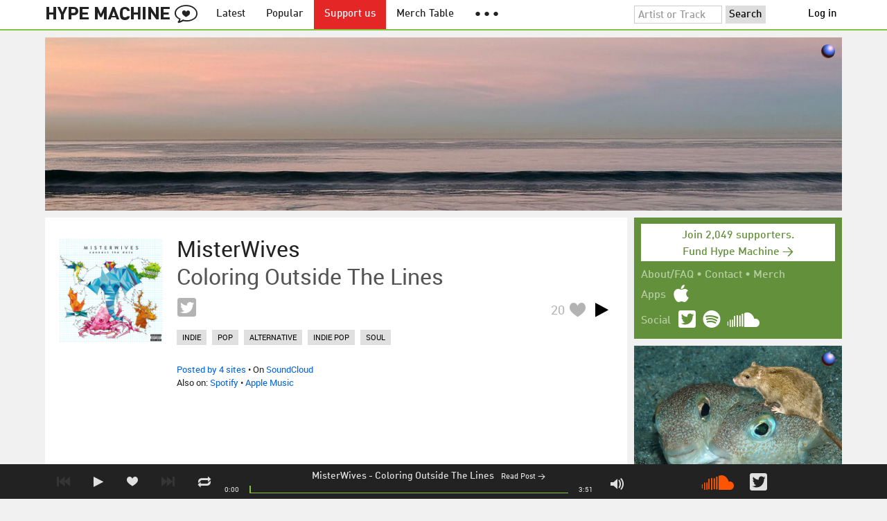

--- FILE ---
content_type: application/javascript
request_url: https://static.hypem.com/rev_1544208599/js/libs/jquery.lightbox.js
body_size: 7426
content:
(function($) {
    // This is not how you write a jQuery module, Dustin -- even if it's just being ported
    /* Multifaceted Lightbox by Greg Neustaetter - http://www.gregphoto.net */
    window.Lightbox = {
        lightboxType : null,
        lightboxURL: null, // HACK anthony volodkin, lets us know what's currently in the LB
        lightboxCurrentContentID : null,

        showBoxString : function(content, boxWidth, boxHeight){
            this.setLightboxDimensions(boxWidth, boxHeight);
            this.lightboxType = 'string';
            var contents = $('#boxContents');
            contents.html(content);
            this.showBox();
            return false;
        },


        showBoxImage : function(href) {
            this.lightboxType = 'image';
            var contents = $('#boxContents');
            var objImage = document.createElement("img");
            objImage.setAttribute('id','lightboxImage');
            contents.appendChild(objImage);
            imgPreload = new Image();
            imgPreload.onload=function(){
                objImage.src = href;
                Lightbox.showBox();
            }
            imgPreload.src = href;
            return false;
        },

        showBoxByID : function(id, boxWidth, boxHeight) {
            this.lightboxType = 'id';
            this.lightboxCurrentContentID = id;
            this.setLightboxDimensions(boxWidth, boxHeight);
            var element = $(id);
            var contents = $('#boxContents');
            contents.appendChild(element);
            Element.show(id);
            this.showBox();
            return false;
        },

        showBoxByAJAX : function(href, boxWidth, boxHeight) {
            this.lightboxType = 'ajax';
            this.lightboxURL = href;
            this.setLightboxDimensions(boxWidth, boxHeight);
            var contents = $('#boxContents').load(href);
            //var myAjax = new Ajax.Updater(contents, href, {method: 'get', evalScripts:true});

            this.showBox();
            return false;
        },

        setLightboxDimensions : function(width, height) {
            var windowSize = this.getPageDimensions();
            if(width) {
                //if(width < windowSize[0]) {
                    $('#box').css('width', width + 'px');
                //} else {
                //    $('#box').css('width', (windowSize[0] - 50) + 'px');
                //}
            }
            if(height) {
                //if(height < windowSize[1]) {
                    $('#box').css('height', height + 'px');
                //} else {
                //    $('#box').css('height', (windowSize[1] - 50) + 'px');
                //}
            }
        },


        showBox : function() {
            $('#overlay').show();
            this.center($('#box'));
            return false;
        },


        hideBox : function(){
            var contents = $('#boxContents');
            if(this.lightboxType == 'id') {
                var body = document.getElementsByTagName("body").item(0);
                Element.hide(this.lightboxCurrentContentID);
                body.appendChild($(this.lightboxCurrentContentID));
            }
            contents.html('');

    //        flashObjects = document.getElementsByClassName('playdiv')
    //        flashObjects.each(
    //            function(object){
    //                Element.show(object);
    //        });

            $('#box').css('width', null);
            $('#box').css('height', null);
            $('#box').hide();
            $('#overlay').hide();
            return false;
        },

        // taken from lightbox js, modified argument return order
        getPageDimensions : function(){
            var xScroll, yScroll;

            if (window.innerHeight && window.scrollMaxY) {
                xScroll = document.body.scrollWidth;
                yScroll = window.innerHeight + window.scrollMaxY;
            } else if (document.body.scrollHeight > document.body.offsetHeight){ // all but Explorer Mac
                xScroll = document.body.scrollWidth;
                yScroll = document.body.scrollHeight;
            } else { // Explorer Mac...would also work in Explorer 6 Strict, Mozilla and Safari
                xScroll = document.body.offsetWidth;
                yScroll = document.body.offsetHeight;
            }

            var windowWidth, windowHeight;
            if (self.innerHeight) {    // all except Explorer
                windowWidth = self.innerWidth;
                windowHeight = self.innerHeight;
            } else if (document.documentElement && document.documentElement.clientHeight) { // Explorer 6 Strict Mode
                windowWidth = document.documentElement.clientWidth;
                windowHeight = document.documentElement.clientHeight;
            } else if (document.body) { // other Explorers
                windowWidth = document.body.clientWidth;
                windowHeight = document.body.clientHeight;
            }

            // for small pages with total height less then height of the viewport
            if(yScroll < windowHeight){
                pageHeight = windowHeight;
            } else {
                pageHeight = yScroll;
            }

            // for small pages with total width less then width of the viewport
            if(xScroll < windowWidth){
                pageWidth = windowWidth;
            } else {
                pageWidth = xScroll;
            }
            arrayPageSize = new Array(windowWidth,windowHeight,pageWidth,pageHeight)
            return arrayPageSize;
        },

        center : function(element){

            var windowSize = this.getPageDimensions();
            var window_width  = windowSize[0];
            var window_height = windowSize[1];

            $('#overlay').css('height', windowSize[3] + 'px');

            element.css('position', 'absolute');
            element.css('z-index', 99999);

            var scrollY = 0;

            if ( document.documentElement && document.documentElement.scrollTop ){
                scrollY = document.documentElement.scrollTop;
            }else if ( document.body && document.body.scrollTop ){
                scrollY = document.body.scrollTop;
            }else if ( window.pageYOffset ){
                scrollY = window.pageYOffset;
            }else if ( window.scrollY ){
                scrollY = window.scrollY;
            }

            //var elementDimensions = Element.getDimensions(element);
            var setX = ( window_width  - $(element).outerWidth()  ) / 2;
            var setY = ( window_height - $(element).outerHeight() ) / 2 + scrollY;

            setX = ( setX < 0 ) ? 0 : setX;
            setY = ( setY < 0 ) ? 0 : setY;

            element.css('left', setX + "px");
            element.css('top', setY + "px");
            element.show();
        },

        init : function() {
            var lightboxtext = '<div id="overlay" style="display:none"></div>';
            lightboxtext += '<div id="box" style="display:none">';
            lightboxtext += '<img id="close" src="//hypem.com/images/close.gif" onClick="lightbox_close_handler(Lightbox.lightboxURL);return false;" alt="Close" title="Close this window" />';
            lightboxtext += '<div id="boxContents"></div>';
            lightboxtext += '</div>';

            $("body").append(lightboxtext);
        }
    }
})(jQuery);
